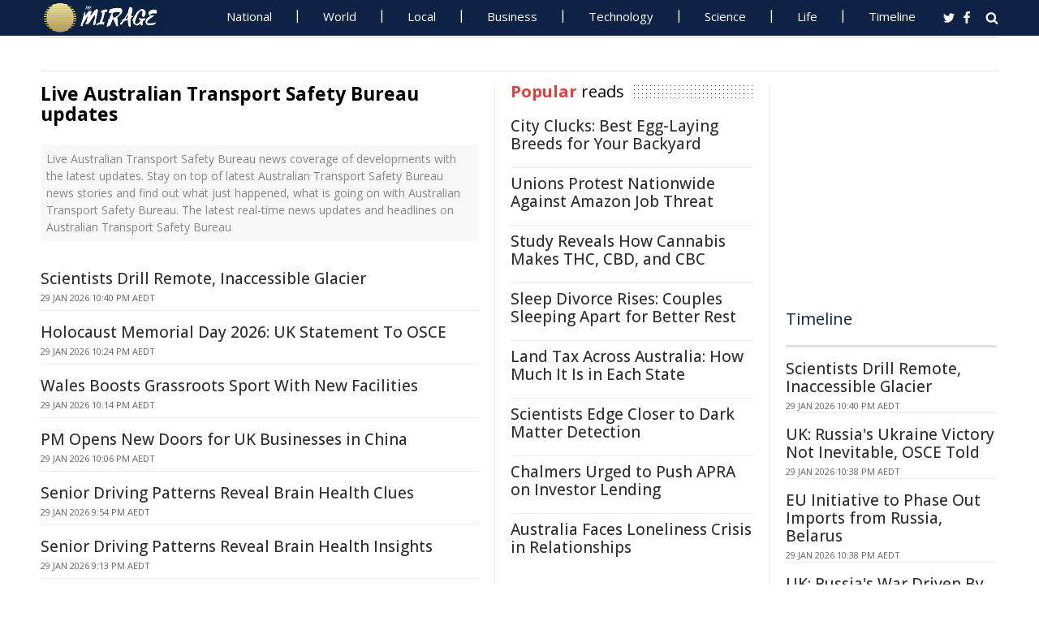

--- FILE ---
content_type: text/html; charset=UTF-8
request_url: https://www.miragenews.com/tag/australian-transport-safety-bureau/
body_size: 11406
content:
<!DOCTYPE html>
<html lang="en-AU">
<head>
<meta charset="UTF-8">
<meta name="viewport" content="width=device-width, initial-scale=1">
<meta property="fb:pages" content="756916821089723" />
<meta http-equiv="refresh" content="260">
<meta name="robots" content="max-image-preview:large">

<link rel="canonical" href="https://www.miragenews.com/tag/australian-transport-safety-bureau/">
   <title>Live Australian Transport Safety Bureau updates | Mirage News</title>
<meta name="description" content="Live Australian Transport Safety Bureau news coverage of developments with the latest updates. Stay on top of latest Australian Transport Safety Bureau news stories and find out what just happened, what is going on with Australian Transport Safety Bureau. The latest real-time news updates and headlines on Australian Transport Safety Bureau">
<meta property="og:description" content="Live Australian Transport Safety Bureau news coverage of developments with the latest updates. Stay on top of latest Australian Transport Safety Bureau news stories and find out what just happened, what is going on with Australian Transport Safety Bureau. The latest real-time news updates and headlines on Australian Transport Safety Bureau">

<meta property="og:site_name" content="Mirage News">
<meta property="article:publisher" content="https://www.facebook.com/miragenews" />
<meta property="og:locale" content="en_AU" />
<meta property="og:url" content="https://www.miragenews.com/tag/australian-transport-safety-bureau/" />
<meta property="og:title" content="Live Australian Transport Safety Bureau updates" />
<meta property="og:image:width" content="450" />
<meta property="og:image:height" content="250" />
<meta property="og:type" content="website" />
 <meta property="og:image" content="https://cdn1.miragenews.com/wp-content/uploads/def_rota/news2.jpeg" />
<script type='application/ld+json'>{"@context":"https://schema.org","@type":"Organization","name":"Mirage News","url":"https://www.miragenews.com","logo":"https://www.miragenews.com/wp-content/themes/mirage/images/mirage_lg.png","sameAs":["https://www.facebook.com/miragenews/","https://twitter.com/MiragenewsCom"],"description":"Wollongong-based online news outlet covering Australia and beyond. If you have anything newsworthy - a story, video or picture to share with us, please email us.","address":{"@type":"PostalAddress","streetAddress":"Squires Way","addressLocality":"Wollongong","addressRegion":"Australia"},"contactPoint":[{"@type":"ContactPoint","contactType":"customer service","contactOption":"TollFree","email":"contact@miragenews.com","productSupported":"News","availableLanguage":["English"],"areaServed":"AU"}]}</script>

<script type='application/ld+json'>{"@context":"https://schema.org","@type":"WebSite","url":"https://www.miragenews.com/","potentialAction":{"@type":"SearchAction","target":"https://www.miragenews.com/search/?s={search_term}","query-input":"required name=search_term"}}</script>

<!-- partial head and title -->

<link rel="icon" type="image/png" sizes="96x96" href="/favicon-96x96.png">
<link rel="icon" type="image/png" sizes="32x32" href="/favicon-32x32.png">
<link rel="icon" type="image/png" sizes="16x16" href="/favicon-16x16.png">
<link rel="apple-touch-icon" sizes="180x180" href="/apple-touch-icon.png">
<link rel="manifest" href="/manifest.json">
<link rel="mask-icon" href="/safari-pinned-tab.svg" color="#5bbad5">
<meta name="msapplication-TileColor" content="#ffffff">
<meta name="theme-color" content="#0d2244">

<link href="https://fonts.googleapis.com/css2?family=Open+Sans:ital,wght@0,400;0,500;0,700;1,400&display=swap" rel="stylesheet">

<link href="https://www.miragenews.com/css/app.css?v=1729657442" rel="stylesheet">


<!-- Google tag (gtag.js) -->
<script async src="https://www.googletagmanager.com/gtag/js?id=G-8F1M85GY8L" type="8d7748e81f6e2850fcfa15eb-text/javascript"></script>
<script type="8d7748e81f6e2850fcfa15eb-text/javascript">
  window.dataLayer = window.dataLayer || [];
  function gtag(){dataLayer.push(arguments);}
  gtag('js', new Date());

  gtag('config', 'G-8F1M85GY8L');
</script>
</head>

<body class="tag">

<header id="header">
		
	
				<div class="top main-color-bg">

					<div class="inner-wrap">
<div class="d-logo logo">
	<a target="_top" href="/" title="Mirage News">

<img src="/images/mirage.news-logo.png">
									


								</a>
</div>

<div id="main-menu" class="top-menu"><ul id="menu-menu" class="menu"><li id="menu-item-85" class="menu-item menu-item-type-taxonomy menu-item-object-category menu-item-85"><a target="_top" href="/category/national/">National</a></li><li id="menu-item-86" class="menu-item menu-item-type-taxonomy menu-item-object-category menu-item-has-children menu-item-86"><a target="_top" href="/category/world/">World</a><ul class="sub-menu"><li id="menu-item-214984" class="menu-item menu-item-type-custom menu-item-object-custom menu-item-214984"><a target="_top" href="/tag/canada/">Canada</a></li><li id="menu-item-214985" class="menu-item menu-item-type-custom menu-item-object-custom menu-item-214985"><a target="_top" href="/tag/new-zealand/">New Zealand</a></li><li id="menu-item-214986" class="menu-item menu-item-type-custom menu-item-object-custom menu-item-214986"><a target="_top" href="/tag/uk/">UK</a></li></ul></li><li id="menu-item-214980" class="menu-item menu-item-type-taxonomy menu-item-object-category menu-item-has-children menu-item-214980"><a target="_top" href="/category/national/local/">Local</a><ul class="sub-menu"><li id="menu-item-514151" class="menu-item menu-item-type-custom menu-item-object-custom menu-item-514151"><a target="_top" href="/tag/australia/">Australia</a></li><li id="menu-item-514152" class="menu-item menu-item-type-custom menu-item-object-custom menu-item-514152"><a target="_top" href="/tag/government/">Government</a></li><li id="menu-item-514153" class="menu-item menu-item-type-custom menu-item-object-custom menu-item-514153"><a target="_top" href="/tag/local-council/">Local Council</a></li><li id="menu-item-214992" class="menu-item menu-item-type-custom menu-item-object-custom menu-item-214992"><a target="_top" href="/tag/police/">Police News</a></li></ul></li><li id="menu-item-89" class="menu-item menu-item-type-taxonomy menu-item-object-category menu-item-89"><a target="_top" href="/category/business/">Business</a></li><li id="menu-item-87" class="menu-item menu-item-type-taxonomy menu-item-object-category menu-item-87"><a target="_top" href="/category/technology/">Technology</a></li><li id="menu-item-88" class="menu-item menu-item-type-taxonomy menu-item-object-category menu-item-has-children menu-item-88"><a target="_top" href="/category/science/">Science</a><ul class="sub-menu"><li id="menu-item-214981" class="menu-item menu-item-type-taxonomy menu-item-object-category menu-item-214981"><a target="_top" href="/category/science/education/">Education</a></li></ul></li><li id="menu-item-91" class="menu-item menu-item-type-taxonomy menu-item-object-category menu-item-has-children menu-item-91"><a target="_top" href="/category/life/">Life</a><ul class="sub-menu"><li id="menu-item-94" class="menu-item menu-item-type-taxonomy menu-item-object-category menu-item-94"><a target="_top" href="/category/life/health/">Health</a></li><li id="menu-item-214978" class="menu-item menu-item-type-taxonomy menu-item-object-category menu-item-214978"><a target="_top" href="/category/life/social/">Social</a></li><li id="menu-item-214979" class="menu-item menu-item-type-taxonomy menu-item-object-category menu-item-214979"><a target="_top" href="/category/life/travel/">Travel</a></li><li id="menu-item-214991" class="menu-item menu-item-type-taxonomy menu-item-object-category menu-item-214991"><a target="_top" href="/category/sport/">Sport</a></li><li id="menu-item-514154" class="menu-item menu-item-type-custom menu-item-object-custom menu-item-514154"><a target="_top" href="/tag/university/">University News</a></li></ul></li><li id="menu-item-358987" class="menu-item menu-item-type-custom menu-item-object-custom menu-item-358987"><a target="_top" href="/archives/">Timeline</a></li></ul>
	<select class="select-menu"><option value="#" disabled="" selected>Menu ☰</option></select></div>
						
		
						<div class="search">
							<i class="fa fa-search"></i>
							 
						</div>
						
						<div class="social">
							<ul class="list">
							 
							 
								<li><a rel="noopener" class="twitter" target="_blank" href="https://twitter.com/miragenewscom"><i class="fa fa-twitter"></i></a></li>
							 
								<li><a rel="noopener" class="fb" target="_blank" href="https://www.facebook.com/miragenews"><i class="fa fa-facebook"></i></a></li>
						 
							  
							
							
							</ul>
						</div>
					</div>
				</div>
			 
			
			<div class="logo-wrap clearfix mlogom">
				<div class="inner-wrap">


					<div class="menu-section clearfix">

<nav id="main-menu2" class="clearfix"> 



							 <!-- primary menu --> 
						</nav>
					</div>
					
				</div>				
			</div>			
			
			
<!--# block name="ticker" --><!-- ticker -->
<div class="ticker-section">
	<div class="inner-wrap">
		<div class="ticker" style="visibility: hidden;">
<div class="title">
<i class="fa fa-angle-right"></i>
<span class="main-color">Latest</span> </div>

<ul  class="ticker_post_s">
<li><a href="/scientists-drill-remote-inaccessible-glacier-1610311/">Scientists Drill Remote, Inaccessible Glacier</a></li>	
<li><a href="/uk-russias-ukraine-victory-not-inevitable-osce-1610310/">UK: Russia's Ukraine Victory Not Inevitable, OSCE Told</a></li>	
<li><a href="/eu-initiative-to-phase-out-imports-from-russia-1610308/">EU Initiative to Phase Out Imports from Russia, Belarus</a></li>	
<li><a href="/uk-russias-war-driven-by-its-own-choices-1610307/">UK: Russia's War Driven By Its Own Choices</a></li>	
<li><a href="/holocaust-memorial-day-2026-uk-statement-to-osce-1610306/">Holocaust Memorial Day 2026: UK Statement To OSCE</a></li>	
<li><a href="/new-tool-may-predict-dementia-risk-after-stroke-1610304/">New Tool May Predict Dementia Risk After Stroke</a></li>	
<li><a href="/neck-artery-tear-may-not-up-stroke-risk-early-on-1610303/">Neck Artery Tear May Not Up Stroke Risk Early On</a></li>	
<li><a href="/uk-drug-policy-weak-on-novel-psychoactive-1610301/">UK Drug Policy Weak on Novel Psychoactive Substances</a></li>	
<li><a href="/wales-boosts-grassroots-sport-with-new-1610300/">Wales Boosts Grassroots Sport With New Facilities</a></li>	
<li><a href="/sounds-of-research-turns-data-into-decibels-1610298/">'Sounds Of Research' Turns Data Into Decibels</a></li>	

	</ul>
		</div></div> 

</div>
		
		<!--# endblock -->
                 <!--# include virtual="/__cache/transient/ticker" stub="ticker" -->
			
			
	</header>	

<script defer src="https://www.miragenews.com/js/jq.js" type="8d7748e81f6e2850fcfa15eb-text/javascript"></script>

	<section id="main">

		<div class="inner-wrap">
		
		 
<div id="content" class="post-archive page-tag">

<header class="archive-header">		
			<h1>Live Australian Transport Safety Bureau updates</h1>		
</header>
<div class="archive-desc section">
 
Live Australian Transport Safety Bureau news coverage of developments with the latest updates. Stay on top of latest Australian Transport Safety Bureau news stories and find out what just happened, what is going on with Australian Transport Safety Bureau. The latest real-time news updates and headlines on Australian Transport Safety Bureau
</div>

<div class="archive-postlist">
<div class="sidetabs wwidget-tabs">
  <div class="tabs-content-container">
   <div id="tab1-content" class="tab-content" style="display: block;">
      

 <div  lass="rem-i-s h-280"  >
                                 
		<!-- Responsive 1 -->
<ins class="adsbygoogle"
     style="display:block"
     data-ad-client="ca-pub-4000288052572090"
     data-ad-slot="5191473366"
     data-ad-format="auto"></ins>
<script data-cfasync="false">
     (adsbygoogle = window.adsbygoogle || []).push({});
</script>

</div>


 <div class="item-post" data-index="">
         <div class="post-right"> 
         	<h5><a href="/scientists-drill-remote-inaccessible-glacier-1610311/">Scientists Drill Remote, Inaccessible Glacier</a></h5>
         	<div class="entry-meta">
               <span class="date" itemprop="datePublished" content="2026-01-29T11:40:18+00:00">29 Jan 2026 10:40 pm AEDT</span>
            </div>
           
         </div>
      </div>


        

 <div class="item-post" data-index="">
         <div class="post-right"> 
         	<h5><a href="/holocaust-memorial-day-2026-uk-statement-to-osce-1610306/">Holocaust Memorial Day 2026: UK Statement To OSCE</a></h5>
         	<div class="entry-meta">
               <span class="date" itemprop="datePublished" content="2026-01-29T11:24:16+00:00">29 Jan 2026 10:24 pm AEDT</span>
            </div>
           
         </div>
      </div>


        

 <div class="item-post" data-index="">
         <div class="post-right"> 
         	<h5><a href="/wales-boosts-grassroots-sport-with-new-1610300/">Wales Boosts Grassroots Sport With New Facilities</a></h5>
         	<div class="entry-meta">
               <span class="date" itemprop="datePublished" content="2026-01-29T11:14:20+00:00">29 Jan 2026 10:14 pm AEDT</span>
            </div>
           
         </div>
      </div>


        

 <div class="item-post" data-index="">
         <div class="post-right"> 
         	<h5><a href="/pm-opens-new-doors-for-uk-businesses-in-china-1610297/">PM Opens New Doors for UK Businesses in China</a></h5>
         	<div class="entry-meta">
               <span class="date" itemprop="datePublished" content="2026-01-29T11:06:47+00:00">29 Jan 2026 10:06 pm AEDT</span>
            </div>
           
         </div>
      </div>


        

 <div class="item-post" data-index="">
         <div class="post-right"> 
         	<h5><a href="/senior-driving-patterns-reveal-brain-health-1610293/">Senior Driving Patterns Reveal Brain Health Clues</a></h5>
         	<div class="entry-meta">
               <span class="date" itemprop="datePublished" content="2026-01-29T10:54:16+00:00">29 Jan 2026 9:54 pm AEDT</span>
            </div>
           
         </div>
      </div>


        

 <div class="item-post" data-index="">
         <div class="post-right"> 
         	<h5><a href="/senior-driving-patterns-reveal-brain-health-1610274/">Senior Driving Patterns Reveal Brain Health Insights</a></h5>
         	<div class="entry-meta">
               <span class="date" itemprop="datePublished" content="2026-01-29T10:13:45+00:00">29 Jan 2026 9:13 pm AEDT</span>
            </div>
           
         </div>
      </div>


        

 <div class="item-post" data-index="">
         <div class="post-right"> 
         	<h5><a href="/run-3-operations-countdown-to-ls3-in-1610270/">Run 3 Operations Countdown to LS3 in Accelerator Report</a></h5>
         	<div class="entry-meta">
               <span class="date" itemprop="datePublished" content="2026-01-29T10:13:14+00:00">29 Jan 2026 9:13 pm AEDT</span>
            </div>
           
         </div>
      </div>


        
 <div  >
                                 
		<!-- Responsive 1 -->
<ins class="adsbygoogle"
     style="display:block"
     data-ad-client="ca-pub-4000288052572090"
     data-ad-slot="5191473366"
     data-ad-format="auto"></ins>
<script data-cfasync="false">
     (adsbygoogle = window.adsbygoogle || []).push({});
</script>

</div>


 <div class="item-post" data-index="">
         <div class="post-right"> 
         	<h5><a href="/brain-stimulation-post-stroke-may-cut-disability-1610258/">Brain Stimulation Post-Stroke May Cut Disability</a></h5>
         	<div class="entry-meta">
               <span class="date" itemprop="datePublished" content="2026-01-29T10:08:16+00:00">29 Jan 2026 9:08 pm AEDT</span>
            </div>
           
         </div>
      </div>


        

 <div class="item-post" data-index="">
         <div class="post-right"> 
         	<h5><a href="/report-and-safety-flyer-released-1610257/">Report and Safety Flyer Released</a></h5>
         	<div class="entry-meta">
               <span class="date" itemprop="datePublished" content="2026-01-29T10:04:51+00:00">29 Jan 2026 9:04 pm AEDT</span>
            </div>
           
         </div>
      </div>


        

 <div class="item-post" data-index="">
         <div class="post-right"> 
         	<h5><a href="/heritage-assessment-for-exmouth-gulf-welcomed-1610256/">Heritage Assessment for Exmouth Gulf Welcomed</a></h5>
         	<div class="entry-meta">
               <span class="date" itemprop="datePublished" content="2026-01-29T10:04:35+00:00">29 Jan 2026 9:04 pm AEDT</span>
            </div>
           
         </div>
      </div>


        

 <div class="item-post" data-index="">
         <div class="post-right"> 
         	<h5><a href="/sa-wholesale-power-prices-lowest-in-nation-1610250/">SA Wholesale Power Prices Lowest In Nation</a></h5>
         	<div class="entry-meta">
               <span class="date" itemprop="datePublished" content="2026-01-29T09:38:23+00:00">29 Jan 2026 8:38 pm AEDT</span>
            </div>
           
         </div>
      </div>


        

 <div class="item-post" data-index="">
         <div class="post-right"> 
         	<h5><a href="/iom-warns-over-3-million-return-to-sudan-needs-1610240/">IOM Warns: Over 3 Million Return to Sudan, Needs Grow</a></h5>
         	<div class="entry-meta">
               <span class="date" itemprop="datePublished" content="2026-01-29T09:18:18+00:00">29 Jan 2026 8:18 pm AEDT</span>
            </div>
           
         </div>
      </div>


        

 <div class="item-post" data-index="">
         <div class="post-right"> 
         	<h5><a href="/robot-dogs-aid-sellafield-cleanup-efforts-1610231/">Robot Dogs Aid Sellafield Cleanup Efforts</a></h5>
         	<div class="entry-meta">
               <span class="date" itemprop="datePublished" content="2026-01-29T08:18:19+00:00">29 Jan 2026 7:18 pm AEDT</span>
            </div>
           
         </div>
      </div>


        

 <div class="item-post" data-index="">
         <div class="post-right"> 
         	<h5><a href="/new-adelaide-university-officially-open-1610230/">New Adelaide University Officially Open</a></h5>
         	<div class="entry-meta">
               <span class="date" itemprop="datePublished" content="2026-01-29T08:14:41+00:00">29 Jan 2026 7:14 pm AEDT</span>
            </div>
           
         </div>
      </div>


        
 <div  >
                                 
		<!-- Responsive 1 -->
<ins class="adsbygoogle"
     style="display:block"
     data-ad-client="ca-pub-4000288052572090"
     data-ad-slot="5191473366"
     data-ad-format="auto"></ins>
<script data-cfasync="false">
     (adsbygoogle = window.adsbygoogle || []).push({});
</script>

</div>


 <div class="item-post" data-index="">
         <div class="post-right"> 
         	<h5><a href="/deal-struck-on-new-enterprise-pact-for-public-1610229/">Deal Struck on New Enterprise Pact for Public Workers</a></h5>
         	<div class="entry-meta">
               <span class="date" itemprop="datePublished" content="2026-01-29T08:14:20+00:00">29 Jan 2026 7:14 pm AEDT</span>
            </div>
           
         </div>
      </div>


        

 <div class="item-post" data-index="">
         <div class="post-right"> 
         	<h5><a href="/direct-flights-to-global-city-now-on-sale-1610227/">Direct Flights To Global City Now On Sale</a></h5>
         	<div class="entry-meta">
               <span class="date" itemprop="datePublished" content="2026-01-29T08:10:19+00:00">29 Jan 2026 7:10 pm AEDT</span>
            </div>
           
         </div>
      </div>


        

 <div class="item-post" data-index="">
         <div class="post-right"> 
         	<h5><a href="/amcor-unveils-inclusive-lightweight-cap-for-1610225/">Amcor Unveils Inclusive Lightweight Cap for Wattwiller</a></h5>
         	<div class="entry-meta">
               <span class="date" itemprop="datePublished" content="2026-01-29T08:02:14+00:00">29 Jan 2026 7:02 pm AEDT</span>
            </div>
           
         </div>
      </div>


        

 <div class="item-post" data-index="">
         <div class="post-right"> 
         	<h5><a href="/rent-scam-surge-hits-western-australian-tenants-1610222/">Rent Scam Surge Hits Western Australian Tenants</a></h5>
         	<div class="entry-meta">
               <span class="date" itemprop="datePublished" content="2026-01-29T07:54:23+00:00">29 Jan 2026 6:54 pm AEDT</span>
            </div>
           
         </div>
      </div>


        

 <div class="item-post" data-index="">
         <div class="post-right"> 
         	<h5><a href="/eu-vietnam-elevate-ties-to-comprehensive-1610218/">EU, Vietnam Elevate Ties to Comprehensive Partnership</a></h5>
         	<div class="entry-meta">
               <span class="date" itemprop="datePublished" content="2026-01-29T07:34:36+00:00">29 Jan 2026 6:34 pm AEDT</span>
            </div>
           
         </div>
      </div>


        

 <div class="item-post" data-index="">
         <div class="post-right"> 
         	<h5><a href="/rise-in-rent-scams-targeting-western-australian-1610217/">Rise In Rent Scams Targeting Western Australian Tenants</a></h5>
         	<div class="entry-meta">
               <span class="date" itemprop="datePublished" content="2026-01-29T07:34:19+00:00">29 Jan 2026 6:34 pm AEDT</span>
            </div>
           
         </div>
      </div>


        

 <div class="item-post" data-index="">
         <div class="post-right"> 
         	<h5><a href="/self-powered-composite-material-detects-its-own-1610205/">Self-Powered Composite Material Detects Its Own Cracks</a></h5>
         	<div class="entry-meta">
               <span class="date" itemprop="datePublished" content="2026-01-29T06:40:15+00:00">29 Jan 2026 5:40 pm AEDT</span>
            </div>
           
         </div>
      </div>


        
 <div  >
                                 
		<!-- Responsive 1 -->
<ins class="adsbygoogle"
     style="display:block"
     data-ad-client="ca-pub-4000288052572090"
     data-ad-slot="5191473366"
     data-ad-format="auto"></ins>
<script data-cfasync="false">
     (adsbygoogle = window.adsbygoogle || []).push({});
</script>

</div>


 <div class="item-post" data-index="">
         <div class="post-right"> 
         	<h5><a href="/trump-eyes-risky-regime-change-in-weakened-iran-1610197/">Trump Eyes Risky Regime Change in Weakened Iran</a></h5>
         	<div class="entry-meta">
               <span class="date" itemprop="datePublished" content="2026-01-29T06:08:55+00:00">29 Jan 2026 5:08 pm AEDT</span>
            </div>
           
         </div>
      </div>


        

 <div class="item-post" data-index="">
         <div class="post-right"> 
         	<h5><a href="/research-sheds-light-on-late-monsoon-aids-n-1610195/">Research Sheds Light on Late Monsoon, Aids N. Australia</a></h5>
         	<div class="entry-meta">
               <span class="date" itemprop="datePublished" content="2026-01-29T06:08:33+00:00">29 Jan 2026 5:08 pm AEDT</span>
            </div>
           
         </div>
      </div>


        

 <div class="item-post" data-index="">
         <div class="post-right"> 
         	<h5><a href="/how-topological-surfaces-boost-clean-energy-1610192/">How Topological Surfaces Boost Clean Energy Catalysts</a></h5>
         	<div class="entry-meta">
               <span class="date" itemprop="datePublished" content="2026-01-29T06:06:16+00:00">29 Jan 2026 5:06 pm AEDT</span>
            </div>
           
         </div>
      </div>


        

 <div class="item-post" data-index="">
         <div class="post-right"> 
         	<h5><a href="/ais-support-fuels-madison-hoffmans-olympic-1610190/">AIS Support Fuels Madison Hoffman's Olympic Comeback</a></h5>
         	<div class="entry-meta">
               <span class="date" itemprop="datePublished" content="2026-01-29T06:04:19+00:00">29 Jan 2026 5:04 pm AEDT</span>
            </div>
           
         </div>
      </div>


        

 <div class="item-post" data-index="">
         <div class="post-right"> 
         	<h5><a href="/hospital-funding-deal-to-ease-ed-pressure-1610188/">Hospital Funding Deal to Ease ED Pressure</a></h5>
         	<div class="entry-meta">
               <span class="date" itemprop="datePublished" content="2026-01-29T06:00:19+00:00">29 Jan 2026 5:00 pm AEDT</span>
            </div>
           
         </div>
      </div>


        

 <div class="item-post" data-index="">
         <div class="post-right"> 
         	<h5><a href="/sunshine-coast-police-crack-down-on-unsafe-1610185/">Sunshine Coast Police Crack Down on Unsafe Driving</a></h5>
         	<div class="entry-meta">
               <span class="date" itemprop="datePublished" content="2026-01-29T05:52:40+00:00">29 Jan 2026 4:52 pm AEDT</span>
            </div>
           
         </div>
      </div>


        

 <div class="item-post" data-index="">
         <div class="post-right"> 
         	<h5><a href="/another-it-failure-reveals-govt-health-cuts-1610183/">Another IT Failure Reveals Gov't Health Cuts</a></h5>
         	<div class="entry-meta">
               <span class="date" itemprop="datePublished" content="2026-01-29T05:51:12+00:00">29 Jan 2026 4:51 pm AEDT</span>
            </div>
           
         </div>
      </div>


        
 <div  >
                                 
		<!-- Responsive 1 -->
<ins class="adsbygoogle"
     style="display:block"
     data-ad-client="ca-pub-4000288052572090"
     data-ad-slot="5191473366"
     data-ad-format="auto"></ins>
<script data-cfasync="false">
     (adsbygoogle = window.adsbygoogle || []).push({});
</script>

</div>


 <div class="item-post" data-index="">
         <div class="post-right"> 
         	<h5><a href="/licensed-premises-collaboration-ensures-fair-1610181/">Licensed Premises Collaboration Ensures Fair Pour</a></h5>
         	<div class="entry-meta">
               <span class="date" itemprop="datePublished" content="2026-01-29T05:50:22+00:00">29 Jan 2026 4:50 pm AEDT</span>
            </div>
           
         </div>
      </div>


        

 <div class="item-post" data-index="">
         <div class="post-right"> 
         	<h5><a href="/clear-bus-zones-to-make-school-drop-offs-safer-1610177/">Clear Bus Zones To Make School Drop Offs Safer</a></h5>
         	<div class="entry-meta">
               <span class="date" itemprop="datePublished" content="2026-01-29T05:43:30+00:00">29 Jan 2026 4:43 pm AEDT</span>
            </div>
           
         </div>
      </div>


        

 <div class="item-post" data-index="">
         <div class="post-right"> 
         	<h5><a href="/council-assessing-fire-damage-at-properties-1610175/">Council Assessing Fire Damage at Properties</a></h5>
         	<div class="entry-meta">
               <span class="date" itemprop="datePublished" content="2026-01-29T05:43:14+00:00">29 Jan 2026 4:43 pm AEDT</span>
            </div>
           
         </div>
      </div>


        

 <div class="item-post" data-index="">
         <div class="post-right"> 
         	<h5><a href="/free-adult-measles-vaccination-at-central-1610173/">Free Adult Measles Vaccination At Central Goldfields</a></h5>
         	<div class="entry-meta">
               <span class="date" itemprop="datePublished" content="2026-01-29T05:42:47+00:00">29 Jan 2026 4:42 pm AEDT</span>
            </div>
           
         </div>
      </div>


        

 <div class="item-post" data-index="">
         <div class="post-right"> 
         	<h5><a href="/aws-flood-advice-2-nitmiluk-centre-1610170/">AWS - Flood Advice 2 - Nitmiluk Centre</a></h5>
         	<div class="entry-meta">
               <span class="date" itemprop="datePublished" content="2026-01-29T05:36:29+00:00">29 Jan 2026 4:36 pm AEDT</span>
            </div>
           
         </div>
      </div>


        

 <div class="item-post" data-index="">
         <div class="post-right"> 
         	<h5><a href="/monash-launches-new-pathway-for-cambodian-1610169/">Monash Launches New Pathway for Cambodian Students</a></h5>
         	<div class="entry-meta">
               <span class="date" itemprop="datePublished" content="2026-01-29T05:36:20+00:00">29 Jan 2026 4:36 pm AEDT</span>
            </div>
           
         </div>
      </div>


        

 <div class="item-post" data-index="">
         <div class="post-right"> 
         	<h5><a href="/bankstown-vfr-into-imc-incident-1610164/">Bankstown VFR Into IMC Incident</a></h5>
         	<div class="entry-meta">
               <span class="date" itemprop="datePublished" content="2026-01-29T05:34:18+00:00">29 Jan 2026 4:34 pm AEDT</span>
            </div>
           
         </div>
      </div>


        
 <div  >
                                 
		<!-- Responsive 1 -->
<ins class="adsbygoogle"
     style="display:block"
     data-ad-client="ca-pub-4000288052572090"
     data-ad-slot="5191473366"
     data-ad-format="auto"></ins>
<script data-cfasync="false">
     (adsbygoogle = window.adsbygoogle || []).push({});
</script>

</div>


 <div class="item-post" data-index="">
         <div class="post-right"> 
         	<h5><a href="/senator-hon-malarndirri-mccarthy-television-1610163/">Senator Hon Malarndirri McCarthy Television Interview 29 January</a></h5>
         	<div class="entry-meta">
               <span class="date" itemprop="datePublished" content="2026-01-29T05:30:24+00:00">29 Jan 2026 4:30 pm AEDT</span>
            </div>
           
         </div>
      </div>


        

 <div class="item-post" data-index="">
         <div class="post-right"> 
         	<h5><a href="/humanitarian-assistance-to-people-of-afghanistan-1610159/">Humanitarian Assistance To People Of Afghanistan</a></h5>
         	<div class="entry-meta">
               <span class="date" itemprop="datePublished" content="2026-01-29T05:21:34+00:00">29 Jan 2026 4:21 pm AEDT</span>
            </div>
           
         </div>
      </div>


        

 <div class="item-post" data-index="">
         <div class="post-right"> 
         	<h5><a href="/february-baby-boom-hits-st-andrews-ipswich-1610154/">February Baby Boom Hits St Andrew's Ipswich Hospital</a></h5>
         	<div class="entry-meta">
               <span class="date" itemprop="datePublished" content="2026-01-29T05:18:03+00:00">29 Jan 2026 4:18 pm AEDT</span>
            </div>
           
         </div>
      </div>


        

 <div class="item-post" data-index="">
         <div class="post-right"> 
         	<h5><a href="/think-tank-urges-nt-shift-in-school-attendance-1610153/">Think Tank Urges NT Shift in School Attendance Policy</a></h5>
         	<div class="entry-meta">
               <span class="date" itemprop="datePublished" content="2026-01-29T05:17:14+00:00">29 Jan 2026 4:17 pm AEDT</span>
            </div>
           
         </div>
      </div>


        

 <div class="item-post" data-index="">
         <div class="post-right"> 
         	<h5><a href="/pipes-drums-ready-for-tattoo-1610149/">Pipes &amp; Drums Ready for Tattoo</a></h5>
         	<div class="entry-meta">
               <span class="date" itemprop="datePublished" content="2026-01-29T05:12:37+00:00">29 Jan 2026 4:12 pm AEDT</span>
            </div>
           
         </div>
      </div>


        

 <div class="item-post" data-index="">
         <div class="post-right"> 
         	<h5><a href="/speeding-fraudster-jared-milic-faces-building-1610148/">Speeding Fraudster Jared Milic Faces Building Offences</a></h5>
         	<div class="entry-meta">
               <span class="date" itemprop="datePublished" content="2026-01-29T05:12:18+00:00">29 Jan 2026 4:12 pm AEDT</span>
            </div>
           
         </div>
      </div>


        

 <div class="item-post" data-index="">
         <div class="post-right"> 
         	<h5><a href="/triple-0-needs-overhaul-1610143/">Triple 0 Needs Overhaul</a></h5>
         	<div class="entry-meta">
               <span class="date" itemprop="datePublished" content="2026-01-29T04:58:19+00:00">29 Jan 2026 3:58 pm AEDT</span>
            </div>
           
         </div>
      </div>


        
 <div  >
                                 
		<!-- Responsive 1 -->
<ins class="adsbygoogle"
     style="display:block"
     data-ad-client="ca-pub-4000288052572090"
     data-ad-slot="5191473366"
     data-ad-format="auto"></ins>
<script data-cfasync="false">
     (adsbygoogle = window.adsbygoogle || []).push({});
</script>

</div>


 <div class="item-post" data-index="">
         <div class="post-right"> 
         	<h5><a href="/pine-gully-road-intersection-upgrade-starts-1610139/">Pine Gully Road Intersection Upgrade Starts</a></h5>
         	<div class="entry-meta">
               <span class="date" itemprop="datePublished" content="2026-01-29T04:52:44+00:00">29 Jan 2026 3:52 pm AEDT</span>
            </div>
           
         </div>
      </div>


        

 <div class="item-post" data-index="">
         <div class="post-right"> 
         	<h5><a href="/government-seeks-to-track-medicines-1610137/">Government Seeks to Track Medicines</a></h5>
         	<div class="entry-meta">
               <span class="date" itemprop="datePublished" content="2026-01-29T04:52:21+00:00">29 Jan 2026 3:52 pm AEDT</span>
            </div>
           
         </div>
      </div>


        

 <div class="item-post" data-index="">
         <div class="post-right"> 
         	<h5><a href="/australias-extratropical-lows-shift-in-warming-1610127/">Australia's Extratropical Lows Shift in Warming World</a></h5>
         	<div class="entry-meta">
               <span class="date" itemprop="datePublished" content="2026-01-29T04:36:49+00:00">29 Jan 2026 3:36 pm AEDT</span>
            </div>
           
         </div>
      </div>


        

 <div class="item-post" data-index="">
         <div class="post-right"> 
         	<h5><a href="/administrator-farewell-29-january-1610126/">Administrator Farewell 29 January</a></h5>
         	<div class="entry-meta">
               <span class="date" itemprop="datePublished" content="2026-01-29T04:36:23+00:00">29 Jan 2026 3:36 pm AEDT</span>
            </div>
           
         </div>
      </div>


        

 <div class="item-post" data-index="">
         <div class="post-right"> 
         	<h5><a href="/australian-prime-minister-press-conference-1610125/">Australian Prime Minister Press Conference - Cairns 29 January</a></h5>
         	<div class="entry-meta">
               <span class="date" itemprop="datePublished" content="2026-01-29T04:33:49+00:00">29 Jan 2026 3:33 pm AEDT</span>
            </div>
           
         </div>
      </div>


        

 <div class="item-post" data-index="">
         <div class="post-right"> 
         	<h5><a href="/far-north-qld-man-sentenced-in-110kg-cocaine-1610123/">Far North QLD Man Sentenced in 110kg Cocaine Plot</a></h5>
         	<div class="entry-meta">
               <span class="date" itemprop="datePublished" content="2026-01-29T04:33:29+00:00">29 Jan 2026 3:33 pm AEDT</span>
            </div>
           
         </div>
      </div>


        
	</div>
</div>
</div>
		</div>

<div class="pagination">
    

      
  <a class="page-numbers  current " href="/tag/australian-transport-safety-bureau/">1</a>


   
            
        <a class="page-numbers " href="#" dhref="/tag/australian-transport-safety-bureau/page/2/">2</a>
    
    
    
        <span class="page-numbers dots">…</span>
   
         <a class="next page-numbers" href="#" dhref="/tag/australian-transport-safety-bureau/page/2/">Next »</a>
    </div>
 </div>


<div id="sidebar-right" class="sidebar">
<!--# block name="popular" --><aside class="widget"> <div class="widget-title">
<h4 class="title"><span>Popular</span> reads</h4>
</div>		


	<ul class="ul-sec">

 
												 

		<li>					
			 
			<h5><a href="/city-clucks-best-egg-laying-breeds-for-your-1579223/">City Clucks: Best Egg-Laying Breeds for Your Backyard</a></h5>	
			
				
		</li>												
										 
 
												 

		<li>					
			 
			<h5><a href="/unions-protest-nationwide-against-amazon-job-1567499/">Unions Protest Nationwide Against Amazon Job Threat</a></h5>	
			
				
		</li>												
										 
 
												 

		<li>					
			 
			<h5><a href="/origins-of-thc-cbd-and-cbc-in-cannabis-revealed-1596596/">Study Reveals How Cannabis Makes THC, CBD, and CBC</a></h5>	
			
				
		</li>												
										 
 
												 

		<li>					
			 
			<h5><a href="/sleep-divorce-rises-couples-sleeping-apart-for-1584550/">Sleep Divorce Rises: Couples Sleeping Apart for Better Rest</a></h5>	
			
				
		</li>												
										 
 
												 

		<li>					
			 
			<h5><a href="/land-tax-across-australia-how-much-it-is-in-1584220/">Land Tax Across Australia: How Much It Is in Each State</a></h5>	
			
				
		</li>												
										 
 
												 

		<li>					
			 
			<h5><a href="/scientists-edge-closer-to-dark-matter-detection-1577847/">Scientists Edge Closer to Dark Matter Detection</a></h5>	
			
				
		</li>												
										 
 
												 

		<li>					
			 
			<h5><a href="/chalmers-urged-to-push-apra-on-investor-lending-1578748/">Chalmers Urged to Push APRA on Investor Lending</a></h5>	
			
				
		</li>												
										 
 
												 

		<li>					
			 
			<h5><a href="/australia-faces-loneliness-crisis-in-1576079/">Australia Faces Loneliness Crisis in Relationships</a></h5>	
			
				
		</li>												
	

</ul>


</aside>
<!--# endblock -->
                 <!--# include virtual="/__cache/transient/popular" stub="popular" -->
<aside id="text-4" class="widget widget_text"><div class="textwidget"><div style="margin-top:10px">
	<ins class="adsbygoogle"
     style="display:block"
     data-ad-format="autorelaxed"
     data-ad-client="ca-pub-4000288052572090"
     data-ad-slot="9558134829"
 data-matched-content-ui-type="text"
     data-matched-content-rows-num="1"
     data-matched-content-columns-num="1"
     ></ins>
<script data-cfasync="false">
     (adsbygoogle = window.adsbygoogle || []).push({});
</script>
</div>
</div>
</aside>
<aside id="polls-widget" class="widget widget_polls-widget">
	
	<div class="widget-title"><h4><span>Poll</span></h4></div>
	<div id="polls" class="wp-polls">

<form id="polls_form" class="wp-polls-form" data-d="102" data-nonce="vSa17610217696868427Yppt">


<h4>Inflation Expectation: Where do you think inflation is headed in 2026?
	</h4>
<div class="wp-polls-ans">
	<ul class="wp-polls-ul" >
    <li id="ans-1"><input type="radio" name="ans" value="1"> 
	<label>Much lower</label><i class="p-r"></i><i class="p-b"></i></li>
    <li id="ans-2"><input type="radio" name="ans" value="2"> 
	<label>Lower</label><i class="p-r"></i><i class="p-b"></i></li>
    <li id="ans-3"><input type="radio" name="ans" value="3"> 
	<label>About the same</label><i class="p-r"></i><i class="p-b"></i></li>
    <li id="ans-4"><input type="radio" name="ans" value="4"> 
	<label>Higher</label><i class="p-r"></i><i class="p-b"></i></li>
    <li id="ans-5"><input type="radio" name="ans" value="5"> 
	<label>Much higher</label><i class="p-r"></i><i class="p-b"></i></li>
 

</ul>
<i class="total"></i>
<p class="actions">
	<a data-t="b" href="#">« Back</a>
	<a href="#" data-t="v">Vote</a><a data-t="r" href="#">Results »</a></p>

	<small class="msgbox"></small>
</div>


</form>
</div>



</aside>


<aside id="wellthemes_recent_tags_widget-2" class="widget widget_tags" data-animation="fadeInUp"><div class="widget-title"><h4>Popular Topics</h4></div> <div class="tagcloud"><a target="_top" href="/tag/australia/" title="View all posts in Australia"><i class="fa fa-tag"></i>Australia</a><a target="_top" href="/tag/government/" title="View all posts in Government"><i class="fa fa-tag"></i>Government</a><a target="_top" href="/tag/university/" title="View all posts in university"><i class="fa fa-tag"></i>university</a><a target="_top" href="/tag/community/" title="View all posts in community"><i class="fa fa-tag"></i>community</a><a target="_top" href="/tag/police/" title="View all posts in police"><i class="fa fa-tag"></i>police</a><a target="_top" href="/tag/australian/" title="View all posts in Australian"><i class="fa fa-tag"></i>Australian</a><a target="_top" href="/tag/research/" title="View all posts in research"><i class="fa fa-tag"></i>research</a><a target="_top" href="/tag/nsw/" title="View all posts in NSW"><i class="fa fa-tag"></i>NSW</a><a target="_top" href="/tag/victoria/" title="View all posts in Victoria"><i class="fa fa-tag"></i>Victoria</a><a target="_top" href="/tag/professor/" title="View all posts in Professor"><i class="fa fa-tag"></i>Professor</a><a target="_top" href="/tag/health/" title="View all posts in health"><i class="fa fa-tag"></i>health</a><a target="_top" href="/tag/environment/" title="View all posts in environment"><i class="fa fa-tag"></i>environment</a><a target="_top" href="/tag/minister/" title="View all posts in Minister"><i class="fa fa-tag"></i>Minister</a><a target="_top" href="/tag/queensland/" title="View all posts in Queensland"><i class="fa fa-tag"></i>Queensland</a><a target="_top" href="/tag/business/" title="View all posts in business"><i class="fa fa-tag"></i>business</a><a target="_top" href="/tag/council/" title="View all posts in council"><i class="fa fa-tag"></i>council</a><a target="_top" href="/tag/uk/" title="View all posts in UK"><i class="fa fa-tag"></i>UK</a><a target="_top" href="/tag/covid-19/" title="View all posts in covid-19"><i class="fa fa-tag"></i>covid-19</a><a target="_top" href="/tag/local-council/" title="View all posts in local council"><i class="fa fa-tag"></i>local council</a><a target="_top" href="/tag/new-south-wales/" title="View all posts in New South Wales"><i class="fa fa-tag"></i>New South Wales</a><a target="_top" href="/tag/infrastructure/" title="View all posts in infrastructure"><i class="fa fa-tag"></i>infrastructure</a><a target="_top" href="/tag/investment/" title="View all posts in Investment"><i class="fa fa-tag"></i>Investment</a><a target="_top" href="/tag/education/" title="View all posts in education"><i class="fa fa-tag"></i>education</a><a target="_top" href="/tag/technology/" title="View all posts in technology"><i class="fa fa-tag"></i>technology</a><a target="_top" href="/tag/industry/" title="View all posts in industry"><i class="fa fa-tag"></i>industry</a><a target="_top" href="/tag/investigation/" title="View all posts in investigation"><i class="fa fa-tag"></i>investigation</a><a target="_top" href="/tag/auspol/" title="View all posts in AusPol"><i class="fa fa-tag"></i>AusPol</a><a target="_top" href="/tag/united-states/" title="View all posts in United States"><i class="fa fa-tag"></i>United States</a><a target="_top" href="/tag/project/" title="View all posts in project"><i class="fa fa-tag"></i>project</a><a target="_top" href="/tag/crime/" title="View all posts in crime"><i class="fa fa-tag"></i>crime</a><a target="_top" href="/tag/emergency/" title="View all posts in Emergency"><i class="fa fa-tag"></i>Emergency</a><a target="_top" href="/tag/sustainable/" title="View all posts in sustainable"><i class="fa fa-tag"></i>sustainable</a><a target="_top" href="/tag/new-zealand/" title="View all posts in New Zealand"><i class="fa fa-tag"></i>New Zealand</a><a target="_top" href="/tag/uk-government/" title="View all posts in UK Government"><i class="fa fa-tag"></i>UK Government</a><a target="_top" href="/tag/qld/" title="View all posts in QLD"><i class="fa fa-tag"></i>QLD</a><a target="_top" href="/tag/scientists/" title="View all posts in Scientists"><i class="fa fa-tag"></i>Scientists</a><a target="_top" href="/tag/future/" title="View all posts in future"><i class="fa fa-tag"></i>future</a><a target="_top" href="/tag/sydney/" title="View all posts in Sydney"><i class="fa fa-tag"></i>Sydney</a><a target="_top" href="/tag/president/" title="View all posts in President"><i class="fa fa-tag"></i>President</a><a target="_top" href="/tag/climate-change/" title="View all posts in climate change"><i class="fa fa-tag"></i>climate change</a><a target="_top" href="/tag/america/" title="View all posts in america"><i class="fa fa-tag"></i>america</a><a target="_top" href="/tag/impact/" title="View all posts in Impact"><i class="fa fa-tag"></i>Impact</a><a target="_top" href="/tag/court/" title="View all posts in court"><i class="fa fa-tag"></i>court</a><a target="_top" href="/tag/internet/" title="View all posts in Internet"><i class="fa fa-tag"></i>Internet</a><a target="_top" href="/tag/incident/" title="View all posts in incident"><i class="fa fa-tag"></i>incident</a></div>
</aside> <aside id="text-5" class="widget widget_text"><div class="textwidget"><!-- Responsive 1 -->
<ins class="adsbygoogle"
     style="display:block"
     data-ad-client="ca-pub-4000288052572090"
     data-ad-slot="5191473366"
     data-ad-format="auto"></ins>
<script data-cfasync="false">
     (adsbygoogle = window.adsbygoogle || []).push({});
</script></div></aside>

 <aside id="text-16" class="widget widget_text"><div class="textwidget"><div class="hide-in-mob"><!-- Responsive 1 -->
<ins class="adsbygoogle"
     style="display:block"
     data-ad-client="ca-pub-4000288052572090"
     data-ad-slot="5191473366"
     data-ad-format="auto"></ins>
<script data-cfasync="false">
     (adsbygoogle = window.adsbygoogle || []).push({});
</script></div></div>
 </aside>
</div>

 <div id="sidebar-left" class="sidebar">
 <aside id="text-5" class="widget widget_text"><div class="textwidget"><div class="h-250 rem-i-s">
<!-- vertical display for single top -->
<ins class="adsbygoogle"
       style="display:block"
     data-ad-client="ca-pub-4000288052572090"
     data-ad-slot="7666069622"
    data-ad-format="auto"></ins>
<script data-cfasync="false">
     (adsbygoogle = window.adsbygoogle || []).push({});
</script></div></div></aside>
 <aside id="wt_popular_tabs_widget-3" class="widget widget_tabs">
<!--# block name="timeline" --><div class="section-left sidetabs">		

			<div class="tab-titles">
				<ul class="list">
					<li class="active"><a target="_top" href="/archives/">Timeline</a></li>
				</ul>
			</div>
			
			<div class="tabs-content-container">
			
				<div id="tab1-content" class="tab-content">	
					
								

							
							    

								
								<div class="item-post">
									<div class="post-right">										
										<h5><a target="_top" href="/scientists-drill-remote-inaccessible-glacier-1610311/">Scientists Drill Remote, Inaccessible Glacier</a></h5>
										<div class="entry-meta">						 
											<span content="2026-01-29T11:40:18+00:00" class="date">29 Jan 2026 10:40 pm AEDT</span>			
										</div>					
									</div>
								</div>
																

							
							    

								
								<div class="item-post">
									<div class="post-right">										
										<h5><a target="_top" href="/uk-russias-ukraine-victory-not-inevitable-osce-1610310/">UK: Russia's Ukraine Victory Not Inevitable, OSCE Told</a></h5>
										<div class="entry-meta">						 
											<span content="2026-01-29T11:38:36+00:00" class="date">29 Jan 2026 10:38 pm AEDT</span>			
										</div>					
									</div>
								</div>
																

							
							    

								
								<div class="item-post">
									<div class="post-right">										
										<h5><a target="_top" href="/eu-initiative-to-phase-out-imports-from-russia-1610308/">EU Initiative to Phase Out Imports from Russia, Belarus</a></h5>
										<div class="entry-meta">						 
											<span content="2026-01-29T11:38:17+00:00" class="date">29 Jan 2026 10:38 pm AEDT</span>			
										</div>					
									</div>
								</div>
																

							
							    

								
								<div class="item-post">
									<div class="post-right">										
										<h5><a target="_top" href="/uk-russias-war-driven-by-its-own-choices-1610307/">UK: Russia's War Driven By Its Own Choices</a></h5>
										<div class="entry-meta">						 
											<span content="2026-01-29T11:24:32+00:00" class="date">29 Jan 2026 10:24 pm AEDT</span>			
										</div>					
									</div>
								</div>
																

							
							    

								
								<div class="item-post">
									<div class="post-right">										
										<h5><a target="_top" href="/holocaust-memorial-day-2026-uk-statement-to-osce-1610306/">Holocaust Memorial Day 2026: UK Statement To OSCE</a></h5>
										<div class="entry-meta">						 
											<span content="2026-01-29T11:24:16+00:00" class="date">29 Jan 2026 10:24 pm AEDT</span>			
										</div>					
									</div>
								</div>
																

							
							    

								
								<div class="item-post">
									<div class="post-right">										
										<h5><a target="_top" href="/new-tool-may-predict-dementia-risk-after-stroke-1610304/">New Tool May Predict Dementia Risk After Stroke</a></h5>
										<div class="entry-meta">						 
											<span content="2026-01-29T11:22:33+00:00" class="date">29 Jan 2026 10:22 pm AEDT</span>			
										</div>					
									</div>
								</div>
																

							
							    
							    <div style="margin:15px 0;margin-top:0">
                                 
							    	 <ins class="adsbygoogle"
     style="display:block"
     data-ad-format="fluid"
     data-ad-layout-key="-eg+h-1i-49+dg"
     data-ad-client="ca-pub-4000288052572090"
     data-ad-slot="1358622787"></ins>
<script data-cfasync="false">
     (adsbygoogle = window.adsbygoogle || []).push({});
</script>

							    </div>

							    

								
								<div class="item-post">
									<div class="post-right">										
										<h5><a target="_top" href="/neck-artery-tear-may-not-up-stroke-risk-early-on-1610303/">Neck Artery Tear May Not Up Stroke Risk Early On</a></h5>
										<div class="entry-meta">						 
											<span content="2026-01-29T11:22:16+00:00" class="date">29 Jan 2026 10:22 pm AEDT</span>			
										</div>					
									</div>
								</div>
																

							
							    

								
								<div class="item-post">
									<div class="post-right">										
										<h5><a target="_top" href="/uk-drug-policy-weak-on-novel-psychoactive-1610301/">UK Drug Policy Weak on Novel Psychoactive Substances</a></h5>
										<div class="entry-meta">						 
											<span content="2026-01-29T11:18:19+00:00" class="date">29 Jan 2026 10:18 pm AEDT</span>			
										</div>					
									</div>
								</div>
																

							
							    

								
								<div class="item-post">
									<div class="post-right">										
										<h5><a target="_top" href="/wales-boosts-grassroots-sport-with-new-1610300/">Wales Boosts Grassroots Sport With New Facilities</a></h5>
										<div class="entry-meta">						 
											<span content="2026-01-29T11:14:20+00:00" class="date">29 Jan 2026 10:14 pm AEDT</span>			
										</div>					
									</div>
								</div>
																

							
							    

								
								<div class="item-post">
									<div class="post-right">										
										<h5><a target="_top" href="/sounds-of-research-turns-data-into-decibels-1610298/">'Sounds Of Research' Turns Data Into Decibels</a></h5>
										<div class="entry-meta">						 
											<span content="2026-01-29T11:08:19+00:00" class="date">29 Jan 2026 10:08 pm AEDT</span>			
										</div>					
									</div>
								</div>
																

							
							    

								
								<div class="item-post">
									<div class="post-right">										
										<h5><a target="_top" href="/pm-opens-new-doors-for-uk-businesses-in-china-1610297/">PM Opens New Doors for UK Businesses in China</a></h5>
										<div class="entry-meta">						 
											<span content="2026-01-29T11:06:47+00:00" class="date">29 Jan 2026 10:06 pm AEDT</span>			
										</div>					
									</div>
								</div>
																

							
							    

								
								<div class="item-post">
									<div class="post-right">										
										<h5><a target="_top" href="/hs2-report-residents-construction-insights-1610296/">HS2 Report: Residents' &amp; Construction Insights</a></h5>
										<div class="entry-meta">						 
											<span content="2026-01-29T11:06:31+00:00" class="date">29 Jan 2026 10:06 pm AEDT</span>			
										</div>					
									</div>
								</div>
																

							
							    
							    <div style="margin:15px 0;margin-top:0">
                                 
							    	 <ins class="adsbygoogle"
     style="display:block"
     data-ad-format="fluid"
     data-ad-layout-key="-eg+h-1i-49+dg"
     data-ad-client="ca-pub-4000288052572090"
     data-ad-slot="1358622787"></ins>
<script data-cfasync="false">
     (adsbygoogle = window.adsbygoogle || []).push({});
</script>

							    </div>

							    

								
								<div class="item-post">
									<div class="post-right">										
										<h5><a target="_top" href="/iocb-prague-uncovers-new-genetic-transcription-1610295/">IOCB Prague Uncovers New Genetic Transcription Mechanism</a></h5>
										<div class="entry-meta">						 
											<span content="2026-01-29T11:06:17+00:00" class="date">29 Jan 2026 10:06 pm AEDT</span>			
										</div>					
									</div>
								</div>
																

							
							    

								
								<div class="item-post">
									<div class="post-right">										
										<h5><a target="_top" href="/senior-driving-patterns-reveal-brain-health-1610293/">Senior Driving Patterns Reveal Brain Health Clues</a></h5>
										<div class="entry-meta">						 
											<span content="2026-01-29T10:54:16+00:00" class="date">29 Jan 2026 9:54 pm AEDT</span>			
										</div>					
									</div>
								</div>
																

							
							    

								
								<div class="item-post">
									<div class="post-right">										
										<h5><a target="_top" href="/kings-key-in-50m-govt-funded-mental-health-study-1610291/">King's Key in £50M Govt-Funded Mental Health Study</a></h5>
										<div class="entry-meta">						 
											<span content="2026-01-29T10:52:48+00:00" class="date">29 Jan 2026 9:52 pm AEDT</span>			
										</div>					
									</div>
								</div>
																

							
							    

								
								<div class="item-post">
									<div class="post-right">										
										<h5><a target="_top" href="/antiplatelets-tied-to-worse-outcomes-post-brain-1610290/">Antiplatelets Tied to Worse Outcomes Post-Brain Bleed</a></h5>
										<div class="entry-meta">						 
											<span content="2026-01-29T10:52:34+00:00" class="date">29 Jan 2026 9:52 pm AEDT</span>			
										</div>					
									</div>
								</div>
																

							
							    

								
								<div class="item-post">
									<div class="post-right">										
										<h5><a target="_top" href="/astrazeneca-to-invest-15b-in-china-for-next-gen-1610289/">AstraZeneca to Invest $15B in China for Next-Gen Drugs</a></h5>
										<div class="entry-meta">						 
											<span content="2026-01-29T10:52:17+00:00" class="date">29 Jan 2026 9:52 pm AEDT</span>			
										</div>					
									</div>
								</div>
																

							
							    

								
								<div class="item-post">
									<div class="post-right">										
										<h5><a target="_top" href="/eu-pledges-e153m-aid-for-ukraine-and-moldova-1610287/">EU Pledges €153M Aid for Ukraine and Moldova</a></h5>
										<div class="entry-meta">						 
											<span content="2026-01-29T10:49:03+00:00" class="date">29 Jan 2026 9:49 pm AEDT</span>			
										</div>					
									</div>
								</div>
																

							
							    
							    <div style="margin:15px 0;margin-top:0">
                                 
							    	 <ins class="adsbygoogle"
     style="display:block"
     data-ad-format="fluid"
     data-ad-layout-key="-eg+h-1i-49+dg"
     data-ad-client="ca-pub-4000288052572090"
     data-ad-slot="1358622787"></ins>
<script data-cfasync="false">
     (adsbygoogle = window.adsbygoogle || []).push({});
</script>

							    </div>

							    

								
								<div class="item-post">
									<div class="post-right">										
										<h5><a target="_top" href="/appeal-to-find-missing-wollongong-man-1610286/">Appeal to Find Missing Wollongong Man</a></h5>
										<div class="entry-meta">						 
											<span content="2026-01-29T10:48:49+00:00" class="date">29 Jan 2026 9:48 pm AEDT</span>			
										</div>					
									</div>
								</div>
																

							
							    

								
								<div class="item-post">
									<div class="post-right">										
										<h5><a target="_top" href="/powerball-draw-1550-winning-numbers-for-jan-29-1610285/">Powerball Draw 1550: Winning Numbers for Jan 29</a></h5>
										<div class="entry-meta">						 
											<span content="2026-01-29T10:48:18+00:00" class="date">29 Jan 2026 9:48 pm AEDT</span>			
										</div>					
									</div>
								</div>
																

							
							    

								
								<div class="item-post">
									<div class="post-right">										
										<h5><a target="_top" href="/tb-cases-in-england-stabilise-by-2025-1610284/">TB Cases in England Stabilise by 2025</a></h5>
										<div class="entry-meta">						 
											<span content="2026-01-29T10:34:18+00:00" class="date">29 Jan 2026 9:34 pm AEDT</span>			
										</div>					
									</div>
								</div>
																

							
							    

								
								<div class="item-post">
									<div class="post-right">										
										<h5><a target="_top" href="/un-expert-urges-hostage-taking-in-crimes-treaty-1610282/">UN Expert Urges Hostage-Taking in Crimes Treaty</a></h5>
										<div class="entry-meta">						 
											<span content="2026-01-29T10:30:18+00:00" class="date">29 Jan 2026 9:30 pm AEDT</span>			
										</div>					
									</div>
								</div>
																

							
							    

								
								<div class="item-post">
									<div class="post-right">										
										<h5><a target="_top" href="/hkust-tsinghua-launch-new-3-1-x-cs-program-1610280/">HKUST, Tsinghua Launch New 3+1+X CS Program</a></h5>
										<div class="entry-meta">						 
											<span content="2026-01-29T10:24:15+00:00" class="date">29 Jan 2026 9:24 pm AEDT</span>			
										</div>					
									</div>
								</div>
																

							
							    

								
								<div class="item-post">
									<div class="post-right">										
										<h5><a target="_top" href="/fossilised-plankton-offers-hope-for-oxygen-1610278/">Fossilised Plankton Offers Hope for Oxygen-Starved Seas</a></h5>
										<div class="entry-meta">						 
											<span content="2026-01-29T10:22:19+00:00" class="date">29 Jan 2026 9:22 pm AEDT</span>			
										</div>					
									</div>
								</div>
																

							
							    
							    <div style="margin:15px 0;margin-top:0">
                                 
							    	 <ins class="adsbygoogle"
     style="display:block"
     data-ad-format="fluid"
     data-ad-layout-key="-eg+h-1i-49+dg"
     data-ad-client="ca-pub-4000288052572090"
     data-ad-slot="1358622787"></ins>
<script data-cfasync="false">
     (adsbygoogle = window.adsbygoogle || []).push({});
</script>

							    </div>

							    

								
								<div class="item-post">
									<div class="post-right">										
										<h5><a target="_top" href="/neck-artery-tear-no-stroke-risk-rise-in-first-6-1610276/">Neck Artery Tear: No Stroke Risk Rise in First 6 Months</a></h5>
										<div class="entry-meta">						 
											<span content="2026-01-29T10:14:19+00:00" class="date">29 Jan 2026 9:14 pm AEDT</span>			
										</div>					
									</div>
								</div>
																

							
							    

								
								<div class="item-post">
									<div class="post-right">										
										<h5><a target="_top" href="/senior-driving-patterns-reveal-brain-health-1610274/">Senior Driving Patterns Reveal Brain Health Insights</a></h5>
										<div class="entry-meta">						 
											<span content="2026-01-29T10:13:45+00:00" class="date">29 Jan 2026 9:13 pm AEDT</span>			
										</div>					
									</div>
								</div>
																

							
							    

								
								<div class="item-post">
									<div class="post-right">										
										<h5><a target="_top" href="/research-links-antiplatelets-to-worse-outcomes-1610272/">Research Links Antiplatelets to Worse Outcomes Post-Brain Bleed</a></h5>
										<div class="entry-meta">						 
											<span content="2026-01-29T10:13:31+00:00" class="date">29 Jan 2026 9:13 pm AEDT</span>			
										</div>					
									</div>
								</div>
																

							
							    

								
								<div class="item-post">
									<div class="post-right">										
										<h5><a target="_top" href="/run-3-operations-countdown-to-ls3-in-1610270/">Run 3 Operations Countdown to LS3 in Accelerator Report</a></h5>
										<div class="entry-meta">						 
											<span content="2026-01-29T10:13:14+00:00" class="date">29 Jan 2026 9:13 pm AEDT</span>			
										</div>					
									</div>
								</div>
															
 <a class="main-color" target="_top" href="/archives/">More News</a> 
				</div>
				
				
			</div>		
		</div>
<!--# endblock -->
                 <!--# include virtual="/__cache/transient/timeline" stub="timeline" -->
 
</aside>
</div>

 
			
	</div><!-- /inner-wrap -->
	</section><!-- /main -->


		<footer id="footer">
		
		<div class="footer-widgets">
			<div class="inner-wrap">			
			<div class="clearfix footer-menu"><nav class="clearfix"><ul id="menu-top-menu" class="menu"><li><a target="_top" href="/archives/">Latest News Updates</a></li><li><a target="_top" href="/privacy-policy/">Privacy Policy</a></li><li><a target="_top" href="/disclaimer/">Disclaimer</a></li><li><a target="_top" href="/code-of-ethics/">Code of Ethics</a></li><li><a target="_top" href="/contact/">Contact Us</a></li><li><a target="_top" href="/about-us/">About Us</a></li><li><a target="_top" href="/complaints/">Complaints</a></li></ul></nav></div>			</div>
		</div><!-- /footer-widgets -->	
			
		<div class="footer-info"><div class="inner-wrap"> <div class="footer-left"><center>Mirage.News real-time media portal. We acknowledge the traditional owners of country throughout Australia.<br> All timestamps on this site are AEST/AEDT and all times in the articles are local times unless indicated otherwise.<div class="fair-use">All trademarks and rights are owned by their respective owners.<br> All content is used for news reporting purposes.
For news reporting purposes, we rely on fair use (fair dealing) <sup> <a href="https://www.copyright.org.au/ACC_Prod/ACC/Information_Sheets/Fair_Dealing__What_Can_I_Use_Without_Permission.aspx" target="_blank">[1]</a></sup> <sup> <a href="https://www.alrc.gov.au/publications/4-case-fair-use/fair-use-promotes" target="_blank"> [2]</a></sup>for textual and media content to keep the public informed on the developments. If you are a person mentioned in the story or you are a copyright holder and believe that any content should be removed, revised or taken down, please <a href="/contact/" target="_blank" style="text-decoration:underline">contact us</a>. See <a href="/disclaimer/" target="_blank" style="text-decoration:underline">our disclaimer page</a>.</div></center></div></div></div>	
	</footer><!-- /footer -->


<div id="fb-root"></div>

<ins class="ads rail-ads r-l">

<!-- include link at the top -->
<!-- left rail -->
<ins class="adsbygoogle adslot_left1"
     style="display:block"
     data-ad-client="ca-pub-4000288052572090"
     data-ad-slot="5764233365"
     data-ad-format="auto"></ins>
<script data-cfasync="false">
(adsbygoogle = window.adsbygoogle || []).push({});
</script>


</ins>



<ins class="ads rail-ads r-r">
     
<!-- include link at the top -->
<!-- right rail -->
<ins class="adsbygoogle adslot_right1"
     style="display:block"
     data-ad-client="ca-pub-4000288052572090"
     data-ad-slot="8717699766"
     data-ad-format="auto"></ins>
<script data-cfasync="false">
(adsbygoogle = window.adsbygoogle || []).push({});
</script>


     </ins> 
<div id="search" class="hide">
    <button type="button" class="close">×</button>
    <form method="GET" action="/search/" autocomplete="none">
      <input type="search" value="" placeholder="" onblur="if (!window.__cfRLUnblockHandlers) return false; this.placeholder=' '" name="s" autocomplete="none" data-cf-modified-8d7748e81f6e2850fcfa15eb-="" />
      <button type="submit" class="btn btn-primary">Search Now</button>
    </form>
</div>



<script defer src="https://www.miragenews.com/js/app.js?v=1769087319" type="8d7748e81f6e2850fcfa15eb-text/javascript"></script>

<script src="/cdn-cgi/scripts/7d0fa10a/cloudflare-static/rocket-loader.min.js" data-cf-settings="8d7748e81f6e2850fcfa15eb-|49" defer></script><script>(function(){function c(){var b=a.contentDocument||a.contentWindow.document;if(b){var d=b.createElement('script');d.innerHTML="window.__CF$cv$params={r:'9c5874cc49691477',t:'MTc2OTY4Njg0Mg=='};var a=document.createElement('script');a.src='/cdn-cgi/challenge-platform/scripts/jsd/main.js';document.getElementsByTagName('head')[0].appendChild(a);";b.getElementsByTagName('head')[0].appendChild(d)}}if(document.body){var a=document.createElement('iframe');a.height=1;a.width=1;a.style.position='absolute';a.style.top=0;a.style.left=0;a.style.border='none';a.style.visibility='hidden';document.body.appendChild(a);if('loading'!==document.readyState)c();else if(window.addEventListener)document.addEventListener('DOMContentLoaded',c);else{var e=document.onreadystatechange||function(){};document.onreadystatechange=function(b){e(b);'loading'!==document.readyState&&(document.onreadystatechange=e,c())}}}})();</script></body>

</html>